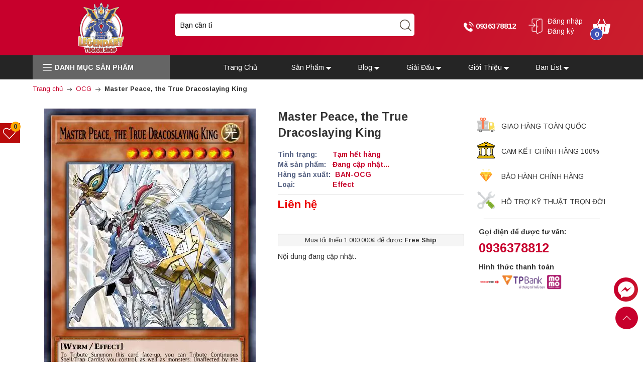

--- FILE ---
content_type: text/css
request_url: https://bizweb.dktcdn.net/100/429/539/themes/825467/assets/bg.css?1712129883573
body_size: 138
content:
.new_title.text-center h2,
a.view_more span,
.new_title h2:hover,
.sale-label,
a.js-btn-compare, a.ajax_addtocart.js-btn-wishlist,
.col-item .actions button.button.btn-cart:hover,
button#send2,button.button.create-account,
.sectionContentStore .leftCollumStore .resultStore #list-store .item.checked,
html body nav#nav-mobile .lg,
.js-remove-wishlist.cart-button,
#nav-mobile .block-title .h2,.set_pss{
	background: linear-gradient(-61deg, #ca1f2c 0%, #c7002c 70%);
}
@media (min-width:768px) {
	.phone-box,.zalo-box, .fb-box { 
		background: linear-gradient(-61deg, #ca1f2c 0%, #c7002c 70%);
	}
}

--- FILE ---
content_type: application/javascript
request_url: https://bizweb.dktcdn.net/100/429/539/themes/825467/assets/index.js?1712129883573
body_size: 253
content:
$(document).ready(function(){
	$('.magik-slideshow').on('init', function(event, slick){
		$(".ons").removeClass('hidden');
	});
	$('.magik-slideshow').slick({
		autoplay: true,
		autoplaySpeed: 4000,
		fade: true,
		speed: 900,
		infinite: true,
		cssEase: 'cubic-bezier(0.7, 0, 0.3, 1)',
		dots: true,
		arrows: false
	});
	$('#bag-seller-slider .slider-items').on('init', function(event, slick){
		$(".mewload").fadeOut();
	});
	$("#bag-seller-slider .slider-items").slick({
		autoplay: false,
		autoplaySpeed: 6000,
		dots: false,
		arrows: false,
		infinite: false,
		speed: 300,
		slidesToShow: 4,
		slidesToScroll: 1,
		responsive: [
			{
				breakpoint: 1200,
				settings: {
					slidesToShow: 4,
					slidesToScroll: 1
				}
			},
			{
				breakpoint: 1024,
				settings: {
					slidesToShow: 3,
					slidesToScroll: 1
				}
			},
			{
				breakpoint: 991,
				settings: {
					slidesToShow: 2,
					slidesToScroll: 1
				}
			},
			{
				breakpoint: 767,
				settings: {
					slidesToShow: 2,
					slidesToScroll: 1
				}
			}
		]
	});
	setTimeout(function(){
		var ixs = $(".magik-slideshow").height();
		var hx = ixs + 10;
		$("#nav").css("min-height", hx);
	},800);
});